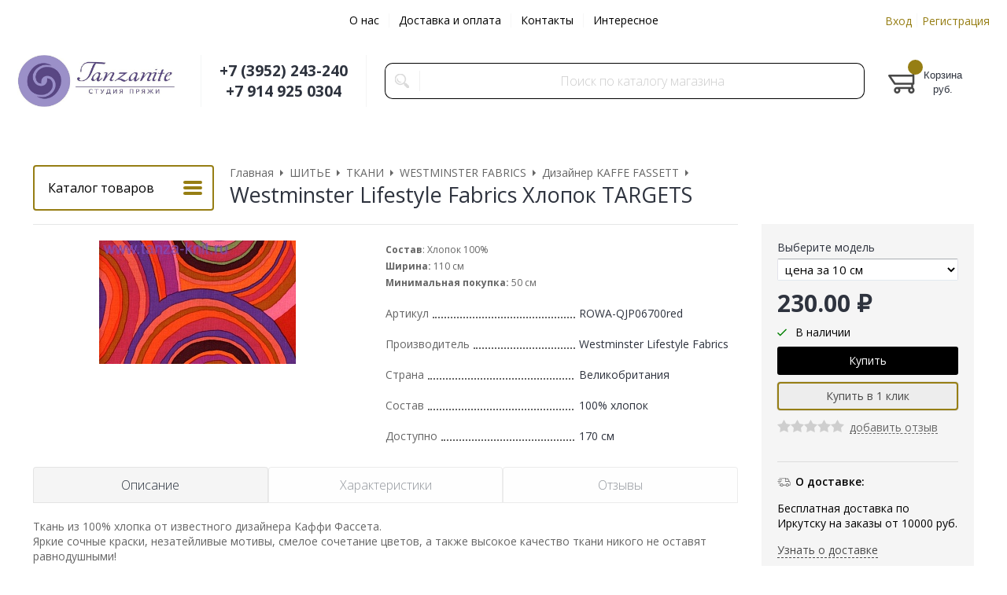

--- FILE ---
content_type: text/html; charset=WINDOWS-1251
request_url: https://www.tanza-knit.ru/item1829.html
body_size: 7904
content:
<!DOCTYPE html><html lang="ru" class=""><head><link rel="icon" href="/param_upload/favicon5567.ico" type="image/x-icon"><link rel="shortcut icon" href="/param_upload/favicon5567.ico" type="image/x-icon"><title>Хлопок TARGETS    Westminster Lifestyle Fabrics – купить в Студии пряжи Tanzanite</title><meta name="keywords" content=""><meta name="Description" content="Хлопок TARGETS   % – % из Westminster Lifestyle Fabrics% в интернет-магазине Tanzanite. &amp;#10004; Натуральные материалы &amp;#10004; Доставка по России &amp;#10004; Отзывы рукодельниц. Заказывайте!"><meta property="og:title" content="Хлопок TARGETS    Westminster Lifestyle Fabrics – купить в Студии пряжи Tanzanite"><meta property="og:type" content="website"><meta property="og:description" content="Хлопок TARGETS   % – % из Westminster Lifestyle Fabrics% в интернет-магазине Tanzanite. &amp;#10004; Натуральные материалы &amp;#10004; Доставка по России &amp;#10004; Отзывы рукодельниц. Заказывайте!"><meta property="og:url" content="https://www.tanza-knit.ru/item1829.html"><meta property="og:image" content="https://www.tanza-knit.ru/upload/goods_pic_big/1829.jpg"><meta charset="windows-1251"><meta name="robots" content="index,follow"><link href="//static.itmatrix.ru/gift/themes/v12.07/formula/layout/css/layout.css?20260114092932" rel="stylesheet" type="text/css"><meta name="viewport" content="width=device-width, initial-scale=1, user-scalable=no"><link href="//static.itmatrix.ru/gift/themes/v12.07/formula/layout/css/layout_mobile.css?20260114092932" rel="stylesheet" type="text/css"><link href="//static.itmatrix.ru/gift/themes/v12.07/formula/colors/formula_interior/theme.css" rel="stylesheet" type="text/css"><link href="/css/custom.css?20260114092932" rel="stylesheet" type="text/css"><noscript><link href="//static.itmatrix.ru/gift/themes/v12.01/techno/css/noscript.css?20260114092932" rel="stylesheet" type="text/css"></noscript><script src="//static.itmatrix.ru/gift/themes/v12.07/js/app.js?20260114092932" charset="UTF-8"></script><script type="text/javascript">
$( document ).ready(function() {S2UYaMetrica.prototype.init( undefined, 16289680 );});</script>
<script type="text/javascript">
var S2UOnLoadData; var S2UNewOnloadAction = true;$(document).ready(function() {$.ajax({type: "POST", url: "/cgi-bin/request.pl", data: {package: 'S2U::Frame::FO::UserDataTracker', event: 'ajax_onload_action', v: 2 },
dataType: "json", success: function(res) {S2UOnLoadData = res.data; _S2UCart.updateCartInfoOnLoad();var user = S2UOnLoadData.user_info || { authorized: 0 };if (user.authorized) {$('.header-cap-enter-text').html(user.name);$('.header-cap-toolbar__register').hide();$('.header-cap-toolbar__personal .header-cap-toolbar__divider').hide();}
}});});</script>
</head><body class="formula mobile_layout"><div style="position:absolute;clip:rect(0,0,0,0)"><svg version="1.1" xmlns="http://www.w3.org/2000/svg" xmlns:xlink="http://www.w3.org/1999/xlink"><symbol id="svg-icon-location" viewbox="0 0 92 92"><path d="M68.4,7.9C62.7,2.8,54.7,0,46,0S29.3,2.8,23.6,7.9C16.6,14.1,13,23.4,13,35c0,25.1,28.9,54.6,30.2,55.8
 c0.8,0.8,1.8,1.2,2.8,1.2s2.1-0.4,2.8-1.2C50.1,89.6,79,60.1,79,35C79,23.4,75.4,14.1,68.4,7.9z M46,82.1c-2.7-3-7-8-11.2-14
 C25.8,55.3,21,43.9,21,35c0-25,19.1-27,25-27c23.2,0,25,20.7,25,27C71,52.6,53.1,74.3,46,82.1z M46,17.3c-8.8,0-15.9,7.3-15.9,16.2
 S37.2,49.6,46,49.6c8.8,0,15.9-7.3,15.9-16.2S54.8,17.3,46,17.3z M46,42.6c-4.9,0-8.9-4.1-8.9-9.2s4-9.2,8.9-9.2
 c4.9,0,8.9,4.1,8.9,9.2S50.9,42.6,46,42.6z"></path></symbol><symbol id="svg-icon-zoom" viewbox="0 0 24 24"><path fill="transparent" stroke="currentColor" stroke-width="2" fill-rule="evenodd" d="M10 1a9 9 0 1 1-9 9 9 9 0 0 1 9-9zm13 22l-7-7"></path></symbol><symbol id="svg-icon-cross" viewbox="0 0 92 92"><path d="M70.7 64.3c1.8 1.8 1.8 4.6 0 6.4-.9.9-2 1.3-3.2 1.3-1.2 0-2.3-.4-3.2-1.3L46 52.4 27.7 70.7c-.9.9-2 1.3-3.2 1.3s-2.3-.4-3.2-1.3c-1.8-1.8-1.8-4.6 0-6.4L39.6 46 21.3 27.7c-1.8-1.8-1.8-4.6 0-6.4 1.8-1.8 4.6-1.8 6.4 0L46 39.6l18.3-18.3c1.8-1.8 4.6-1.8 6.4 0 1.8 1.8 1.8 4.6 0 6.4L52.4 46l18.3 18.3z"></path></symbol></svg></div><div class="aside-mobile-menu"><form action="/cgi-bin/dsp.pl" method="get"><div class="search__holder"><input class="search__input " name="search_string" placeholder="Поиск"><input class="search__submit" type="submit" value="Найти"></div><input type="hidden" value="search" name="event"><input type="hidden" value="search" name="cl"></form><ul class="catalog-menu catalog-menu_type_mobile catalog-menu_settings_position"></ul><ul class="catalog-menu articles"></ul><ul class="cap__menu"></ul><div class="aside-mobile-menu-personal"><a class="aside-mobile-menu-personal-link" href="/cgi-bin/dsp.pl?cl=register&amp;event=edit_form"><span>Личный кабинет</span></a></div></div><style type="text/css"> .formula .aside-mobile-menu .catalog-menu.articles {
 margin-top: -12px;
 }
</style><div class="wrapper"><header class="header js-header"><div class="header-cap"><div class="burger"><input type="checkbox" id="toggle-menu"/><label for="toggle-menu"><span class="menu-icon"></span></label></div><div class="mobile-side"><ul class="toolbar"><li class="toolbar__item toolbar__basket"><div class="basket"><a class="toolbar__link toolbar__link--basket" href="/cgi-bin/dsp.pl?cl=order&amp;event=show_basket"><div class="basket__counter"><span class="toolbar__title">Корзина</span> <span class="toolbar__counter toolbar__counter--basket basket__count">&nbsp;&nbsp;</span></div><div class="toolbar__price basket__price"><span class="basket__summ">&nbsp;&nbsp;</span> руб.</div></a></div></li></ul></div><div class="header-cap__inner container"><div class="header-cap__col header-cap__col--city"><div class="header-city hide"><span class="header-city__label">Ваш город:</span><span class="header-city__current change-current-city-kladr current-city-title"></span></div></div><div class="header-cap__col header-cap__col--menu"><ul class="header-cap__menu collapse js-menu-collapse js-cap-menu-collapse"><li class="menu__item"><a class="menu__link" href="/articles89.html">О нас</a></li><li class="menu__item"><a class="menu__link" href="/articles22.html">Доставка и оплата</a></li><li class="menu__item"><a class="menu__link" href="/articles23.html">Контакты</a></li><li class="menu__item"><a class="menu__link" href="/articles90.html">Интересное</a></li><li class="menu__item menu__item--other hidden js-menu-collapse-other"><a class="menu__link">...</a></li></ul></div><div class="header-cap__col header-cap__col--toolbar"><ul class="header-cap-toolbar"><li class="header-cap-toolbar__personal"><a class="header-cap-toolbar__link" href="/cgi-bin/dsp.pl?cl=register&amp;event=edit_form"><span class="header-cap-enter-text">Вход</span></a>&nbsp;<span class="header-cap-toolbar__divider"></span>&nbsp;<a class="header-cap-toolbar__link header-cap-toolbar__register" href="/cgi-bin/dsp.pl?cl=register&amp;event=reg_form"><span>Регистрация</span></a></li></ul></div></div></div><div class="header-body"><div class="header__bg"></div><div class="header-body__inner container"><div class="header-body__col header-body__col--logo"><div class="header-logo"><a class="header-logo__logo logo logo_settings_position" href="/"><img src="/images/logo.jpg" alt="Студия пряжи Tanzanite - купить качественную пряжу и товары для рукоделия с доставкой по России"></a><div class="header-logo__text"></div></div></div><div class="header-body__col header-body__col--contacts"><div class="header-contacts"><div class="header-contacts__phone header-contacts__phone--mobile"><a href="tel:+73952243240">+73952243240</a></div><div class="header-contacts__phone">+7 (3952) 243-240<br>
+7 914 925 0304 

</div></div></div><div class="header-body__col header-body__col--search"><div class="header-search"><div class="search"><form class="search__form" action="/cgi-bin/dsp.pl" method="get"><div class="search__holder"><input class="search__input " name="search_string" placeholder="Поиск по каталогу магазина"><input class="search__submit" type="submit" value="Найти"></div><input type="hidden" value="search" name="event"><input type="hidden" value="search" name="cl"></form></div></div></div><div class="header-body__col header-body__col--toolbar"><ul class="toolbar"><li class="toolbar__item toolbar__basket"><div class="basket"><a class="toolbar__link toolbar__link--basket" href="/cgi-bin/dsp.pl?cl=order&amp;event=show_basket"><div class="basket__counter"><span class="toolbar__title">Корзина</span> <span class="toolbar__counter toolbar__counter--basket basket__count">&nbsp;&nbsp;</span></div><div class="toolbar__price basket__price"><span class="basket__summ">&nbsp;&nbsp;</span> руб.</div></a></div></li></ul></div></div></div>
</header><div class="fly-head js-fly-head"><div class="container"><div class="fly-head__inner"><div class="fly-head__search-row"><div class="fly-head__search"><div class="search"><form class="search__form" action="/cgi-bin/dsp.pl" method="get"><div class="search__holder"><input class="search__input " name="search_string" placeholder="Поиск по каталогу магазина"><input class="search__submit" type="submit" value="Найти"></div><input type="hidden" value="search" name="event"><input type="hidden" value="search" name="cl"></form></div></div><div class="fly-head__search-close js-fly-head-search-toggle"><svg><use xlink:href="#svg-icon-cross"></use></svg></div></div><div class="fly-head__row"><div class="fly-head__logo"><a href="/"><img src="/images/logo.jpg" alt="Студия пряжи Tanzanite - купить качественную пряжу и товары для рукоделия с доставкой по России"></a></div><div class="fly-head__contacts"><a href="/articles/kontakty/"><svg><use xlink:href="#svg-icon-location"></use></svg></a></div><div class="fly-head__phone">+7 (3952) 243-240<br>
+7 914 925 0304 

</div><div class="fly-head__search-open js-fly-head-search-toggle"><svg><use xlink:href="#svg-icon-zoom"></use></svg></div></div></div></div></div><script> // перенести в скрипты фильтра
 $(document).on('click', '.filter__caption', function() {
 $(this).toggleClass('collapsed');
 });
</script><div class="content-block content-block--goods-page"><div class="content-block__inner"><input type="checkbox" class="goods-left-menu-toggle" id="goods-left-menu-toggle"><div class="content-aside-block layout_type_aside"><div class="aside-catalog-menu"><div class="toggle toggle_settings_position left_catalog_toggle active" id="left_catalog_toggle"><div class="toggle__trigger">Каталог</div><div class="toggle__content"><ul class="catalog-menu catalog-menu_type_aside catalog-menu_settings_position  "><li class="catalog-menu__item level1 "><a class="catalog-menu__link" href="/catalog113_1.html">ПРЯЖА ДЛЯ РУЧНОГО ВЯЗАНИЯ </a></li><li class="catalog-menu__item level1 "><a class="catalog-menu__link" href="/catalog397_1.html">ПРЯЖА НА КОНУСАХ</a></li><li class="catalog-menu__item level1 "><a class="catalog-menu__link" href="/catalog205_1.html">СПИЦЫ И КРЮЧКИ ДЛЯ ВЯЗАНИЯ</a></li><li class="catalog-menu__item level1 "><a class="catalog-menu__link" href="/catalog284_1.html">АКСЕССУАРЫ ДЛЯ ВЯЗАНИЯ</a></li><li class="catalog-menu__item level1 "><a class="catalog-menu__link" href="/catalog207_1.html">ЖУРНАЛЫ</a></li><li class="catalog-menu__item level1 "><a class="catalog-menu__link" href="/catalog275_1.html">ВЫШИВКА</a></li><li class="catalog-menu__item level1 catalog-menu__item_current-parent"><a class="catalog-menu__link catalog-menu__link_has_child" href="/catalog421_1.html">ШИТЬЕ</a><div class="catalog-menu__sub"><ul class="catalog-menu__sub-group"><li class="catalog-menu__sub-item level2 "><a href="/catalog1487_1.html" class="catalog-menu__link">ТЕСЬМА</a></li><li class="catalog-menu__sub-item level2 catalog-menu__item_current-parent"><a href="/catalog1418_1.html" class="catalog-menu__link catalog-menu__link_has_child">ТКАНИ</a><div class="catalog-menu__sub"><ul class="catalog-menu__sub-group"><li class="catalog-menu__sub-item level3 "><a href="/catalog502_1.html" class="catalog-menu__link">ROBERT KAUFMAN</a></li><li class="catalog-menu__sub-item level3 "><a href="/catalog947_1.html" class="catalog-menu__link">ACUFACTUM</a></li><li class="catalog-menu__sub-item level3 "><a href="/catalog1221_1.html" class="catalog-menu__link">BLEND FABRICS</a></li><li class="catalog-menu__sub-item level3 "><a href="/catalog1222_1.html" class="catalog-menu__link">FABRI QUILT</a></li><li class="catalog-menu__sub-item level3 "><a href="/catalog425_1.html" class="catalog-menu__link">FREE SPIRIT FABRICS</a></li><li class="catalog-menu__sub-item level3 "><a href="/catalog948_1.html" class="catalog-menu__link">MEZ</a></li><li class="catalog-menu__sub-item level3 catalog-menu__item_current-parent"><a href="/catalog424_1.html" class="catalog-menu__link catalog-menu__link_has_child">WESTMINSTER FABRICS</a><div class="catalog-menu__sub"><ul class="catalog-menu__sub-group"><li class="catalog-menu__sub-item level4 "><a href="/catalog426_1.html" class="catalog-menu__link">Дизайнер AMY BUTLER</a></li><li class="catalog-menu__sub-item level4 catalog-menu__item_current-parent"><a href="/catalog427_1.html" class="catalog-menu__link catalog-menu__sub-item__current-link">Дизайнер KAFFE FASSETT</a></li><li class="catalog-menu__sub-item level4 "><a href="/catalog428_1.html" class="catalog-menu__link">Дизайнер PHILIP JACOBS</a></li></ul></div></li></ul></div></li><li class="catalog-menu__sub-item level2 "><a href="/catalog1223_1.html" class="catalog-menu__link">АКСЕССУАРЫ ДЛЯ ШИТЬЯ И РУКОДЕЛИЯ</a></li></ul></div></li></ul></div></div><div class="toggle toggle_settings_position left_filter_toggle active"><div class="toggle__trigger">Фильтр</div><div class="toggle__content"><div class="filter"><form name="frm_filter" id="frm_filter" action="/catalog427_1.html" method="get">
<div  class="filter__group filter__group_number"
 data-attr-name = "min_price"
 data-min-value = "230"
 data-max-value = "1150"
 data-current-min-value = "230"
 data-current-max-value = "1150"><div class="filter__caption"> Цена, руб.:
</div><div class="filter-item__content"><div class="filter__price"><input class="filter__range" name="min_price_from" type="text" id="min_price_from" value="230"><div class="filter__divider">&mdash;</div><input class="filter__range" name="min_price_to" type="text" id="min_price_to" value="1150"></div><div class="filter__slider" id="min_price_slider"></div><input type="hidden" name="min_price_changed" id="min_price_changed" value=""></div></div>
<div class="filter__resultinfo">Найдено товаров: <span>X</span>. <a href="#">Посмотреть</a></div><input type="hidden" name="catalog_id" value="427"><input type="hidden" name="fabric_id" value="0"><input type="hidden" name="wobbler" value=""><input type="hidden" name="search_string" value=""><input type="hidden" name="tag_id" value="0"><input type="hidden" name="catalog_filter" value="1"><input type="submit" class="filter__show-result btn-color-conversion" value="Показать товары"><a class="filter__reset" href="/catalog427_1.html">Сбросить фильтр</a></form></div></div></div></div><form action="/cgi-bin/dsp.pl" class="subscription subscription_settings_position" id="subscription__request-form"><div class="subscription__caption">Подпишитесь </div><div class="subscription__caption subscription__caption_last">на наши новости</div><div class="subscription__input"><input class="text subscription__email email-need-track" type="email" placeholder="E-mail" /></div><input class="subscription__submit btn-color-conversion" type="submit" value="Подписаться" /><div class="subscription__icon"></div></form><div class="left__inner-block left__inner-block_articles">  <div class="articles articles_settings_position"><div class="articles__title"><div class="articles__title__caption">Мы в соцсетях</div></div><div class="articles__descr"><p><u></u><a href="//www.instagram.com/tanzanite_yarnstudio/"><span style="font-size: 16px;"><img src="https://www.tanza-knit.ru/upload/articles/articles381.jpg" width="200" height="38" caption="false"></span></a></p>
<p><a href="//vk.com/tanzanit"><span style="font-size: 16px;"><img src="https://www.tanza-knit.ru/upload/articles/articles382.jpg" width="200" height="37" caption="false"></span></a></p>
<p><a href="https://t.me/tanzaniteyarnstudio"><span style="font-size: 16px;"><img src="https://www.tanza-knit.ru/upload/articles/articles380.jpg" width="200" height="37" caption="false"></span></a></p>
<p><a href="https://t.me/+1_jobjP6qasyYjk6"><span style="font-size: 16px;"><img src="https://www.tanza-knit.ru/upload/articles/articles379.jpg" width="200" height="37" caption="false"></span></a></p></div></div>
</div></div><div class="goods_page goods_page--left"><div class="main-content"><div class="main-content__inner"><label for="goods-left-menu-toggle" class="goods-left-menu-btn"><span>Каталог товаров</span><i></i></label><ul class="breadcrumbs" itemscope="" itemtype="http://schema.org/BreadcrumbList"><li class="breadcrumbs__item" itemscope="" itemprop="itemListElement" itemtype="http://schema.org/ListItem"><a class="breadcrumbs__link" itemprop="item" href="/"><span itemprop="name">Главная</span></a><meta itemprop="position" content="1" /></li><li class="breadcrumbs__item" itemscope="" itemprop="itemListElement" itemtype="http://schema.org/ListItem"><a class="breadcrumbs__link" itemprop="item" href="/catalog421_1.html"><span itemprop="name">ШИТЬЕ</span></a><meta itemprop="position" content="2" /></li><li class="breadcrumbs__item" itemscope="" itemprop="itemListElement" itemtype="http://schema.org/ListItem"><a class="breadcrumbs__link" itemprop="item" href="/catalog1418_1.html"><span itemprop="name">ТКАНИ</span></a><meta itemprop="position" content="3" /></li><li class="breadcrumbs__item" itemscope="" itemprop="itemListElement" itemtype="http://schema.org/ListItem"><a class="breadcrumbs__link" itemprop="item" href="/catalog424_1.html"><span itemprop="name">WESTMINSTER FABRICS</span></a><meta itemprop="position" content="4" /></li><li class="breadcrumbs__item" itemscope="" itemprop="itemListElement" itemtype="http://schema.org/ListItem"><a class="breadcrumbs__link" itemprop="item" href="/catalog427_1.html"><span itemprop="name">Дизайнер KAFFE FASSETT</span></a><meta itemprop="position" content="5" /></li><li class="breadcrumbs__item"><span itemprop="name">Westminster Lifestyle Fabrics Хлопок TARGETS   </span><meta itemprop="position" content="6" /></li></ul><div itemscope itemtype="http://schema.org/Product" class="product"><div class="product__top"><h1 class="layout__caption layout__caption_settings_position layout__caption_type_catalog-item" itemprop="name">Westminster Lifestyle Fabrics Хлопок TARGETS   </h1></div><div class="product__main"><div class="product__gallery"><input type="hidden" name="zoom_goods_pic" value="1"><div class="gallery"><a data-fancy-group="item-gallery" href="https://www.tanza-knit.ru/upload/goods_pic_large/1829.jpg?20251225044432"><img src="https://www.tanza-knit.ru/upload/goods_pic_big/1829.jpg?20251225044432" alt="Westminster Lifestyle Fabrics Хлопок TARGETS   " title="Westminster Lifestyle Fabrics Хлопок TARGETS   " class="goods_item_big_pic" itemprop="image"></a></div></div><div class="product__right js-product-right-col"><div class="product-aside"><div class="product-buy__inner"><div itemprop="offers" itemscope itemtype="http://schema.org/Offer"><link itemprop="url" href="https://www.tanza-knit.ru/item1829.html"><div class="buy__prices_inner"><form class="buy__form" id="main_buy_form" method="post" action="/cgi-bin/dsp.pl?add_to_basket=1"><label class="buy__label" for="price_id">Выберите модель</label><div class="buy__select"><select name="price_id" id="price_id"><option value="5213" data-pricetext='
<div class="buy__info"><div class="buy__price"><span>230.00 &#8381;
</span></div></div>'
selected>цена за 10 см</option><option value="11909" data-pricetext='
<div class="buy__info"><div class="buy__price"><span>2 300.00 &#8381;
</span></div></div>'
>Цена за 1 м</option></select></div><div class="buy__prices "><div class="buy__info"><div class="buy__price"><span>230.00 &#8381;
</span></div></div><meta itemprop="price" content="230.00"><meta itemprop="priceCurrency" content="RUB"><link itemprop="availability" href="http://schema.org/InStock"><link itemprop="itemCondition" href="http://schema.org/NewCondition"></div>
<div class="buy__status buy__status--status_avail"><i class="icon i-status-status_avail"></i>В наличии</div><div class="buy__buttons"><input type="submit" class="buy__button buy__addToCart" data-goods-id="1829" value="Купить"><input type="submit" class="btn-secondary btn-secondary--block buy__button-quick_order"
 value="Купить в 1 клик"><div class="product-rating"><div class="buy__rating"><div class="buy__rating-fill reviews-fill">0.0</div></div><a class="product-rating__link" href="#feedback" onclick="document.getElementById('product-tabs-toggle-reviews').checked=true">добавить отзыв</a></div><div class="buy__link-buttons"></div></div><input type="hidden" name="goods_id" value="1829"><input type="hidden" name="cl" id="cl" value="order"><input type="hidden" name="event" id="event" value="add_to_basket"></form></div></div></div><div class="goods-aside-block goods-aside-block--delivery"><div class="goods-aside-block__title"><i class="icon i-delivery-sm"></i><span>О доставке:</span></div><div class="goods-aside-block__text"><div class="shipping__icon"></div>
<div class="shipping__caption">Бесплатная доставка по Иркутску на заказы от 10000 руб.</div>
<div class="shipping__more"><a href="/articles22.html">Узнать о доставке</a></div></div></div>
</div></div><div class="product__sdesc"><div class="product-sdesc"><div class="product-sdesc__text"><span style="font-size: 12px;"><strong>Cостав</strong>: Хлопок 100%<strong><br>Ширина:</strong> 110 см</span><span style="font-size: 12px;"><strong><br>Минимальная покупка:</strong>&nbsp;50 см</span></div></div><table class="features__table" style="margin-top: 20px;">
  <tr>
    <td class="attr_title form__attr-label-articul">Артикул
    </td>
    <td class="attr_value form__attr-articul">ROWA-QJP06700red
    </td>
  </tr>

  <tr>
    <td class="attr_title">Производитель</td>
    
    <td class="attr_value"><span itemprop="brand" itemtype="https://schema.org/Brand" itemscope><meta itemprop="name" content="Westminster Lifestyle Fabrics"/>Westminster Lifestyle Fabrics</span>
    
    
    </td>
    
  </tr>


  <tr>
    <td class="attr_title">Страна</td>
    
    <td class="attr_value">Великобритания
    
    </td>
    
  </tr>


  <tr>
    <td class="attr_title form__attr-label-sostav2">Состав
    </td>
    <td class="attr_value form__attr-sostav2">100% хлопок
    </td>
  </tr>

  <tr>
    <td class="attr_title form__attr-label-dostupno2">Доступно
    </td>
    <td class="attr_value form__attr-dostupno2">170 см
    </td>
  </tr>
</table>
</div><div class="product__desc"><div class="product-desc"><div class="product-tabs"><input type="radio" class="product-tabs__toggle" name="product-tabs" id="product-tabs-toggle-annotation" checked><input type="radio" class="product-tabs__toggle" name="product-tabs" id="product-tabs-toggle-features" ><input type="radio" class="product-tabs__toggle" name="product-tabs" id="product-tabs-toggle-reviews" ><ul class="product-tabs__captions"><li ><label for="product-tabs-toggle-annotation"><span>Описание</span></label></li><li ><label for="product-tabs-toggle-features"><span>Характеристики</span></label></li><li ><label for="product-tabs-toggle-reviews"><span>Отзывы</span></label></li></ul><div class="product-tabs__list"><div class="product-tabs__item"><div class="annotation annotation_settings_position"><div class="annotation__caption product-desc__title ">Описание</div><div itemprop="description"><span style="font-size: 14px;">Ткань из 100%&nbsp;хлопка от известного дизайнера Каффи Фассета.</span><br><span style="font-size: 14px;">Яркие сочные краски, незатейливые мотивы, смелое сочетание цветов, а также высокое качество ткани&nbsp;никого&nbsp;не оставят равнодушными!</span><br><span style="font-size: 14px;"><strong>Назначение: </strong>пошив легкой летней одежды, лоскутное шитьё (пэчворк)</span><br><span style="font-size: 14px;"><strong>Инструкция по уходу:</strong> машинная стирка в теплой воде (40 градусов), отжим на средних оборотах, не гладить горячим утюгом. </span><br><span style="font-size: 14px;">При правильном уходе ткань не дает усадку.</span></div></div></div><div class="product-tabs__item"><div class="features features_settings_position"><a class="anchor" id="features"></a><div class="features__caption product-desc__title ">Характеристики</div><table class="features__table">
  <tr>
    <td class="attr_title form__attr-label-articul">Артикул
    </td>
    <td class="attr_value form__attr-articul">ROWA-QJP06700red
    </td>
  </tr>

  <tr>
    <td class="attr_title">Производитель</td>
    
    <td class="attr_value"><span itemprop="brand" itemtype="https://schema.org/Brand" itemscope><meta itemprop="name" content="Westminster Lifestyle Fabrics"/>Westminster Lifestyle Fabrics</span>
    
    
    </td>
    
  </tr>


  <tr>
    <td class="attr_title">Страна</td>
    
    <td class="attr_value">Великобритания
    
    </td>
    
  </tr>


  <tr>
    <td class="attr_title form__attr-label-sostav2">Состав
    </td>
    <td class="attr_value form__attr-sostav2">100% хлопок
    </td>
  </tr>

  <tr>
    <td class="attr_title form__attr-label-dostupno2">Доступно
    </td>
    <td class="attr_value form__attr-dostupno2">170 см
    </td>
  </tr>
</table></div></div><div class="product-tabs__item"><div class="product-reviews__inner"><div class="reviews"><a class="anchor" id="feedback"></a><div class="reviews__caption"> Отзывы - <span class="reviews_item-name">Westminster Lifestyle Fabrics Хлопок TARGETS   </span><a class="show-add-review btn-color-regular">Оставить отзыв</a></div><div class="show_add-review"></div><div class="reviews__item_be-first"> Будьте первым, кто оставил отзыв.
</div><input type="hidden" name="goods_id" value="1829"><input type="hidden" name="goods_title" value="Westminster Lifestyle Fabrics Хлопок TARGETS   "></div></div></div></div></div></div> 
 
 
<script type="text/javascript">
window.dataLayer = window.dataLayer || [];dataLayer.push({"ecommerce": {"detail": {"products": [
{"id": "1829",
"name" : "Westminster Lifestyle Fabrics Хлопок TARGETS   ",
"price": 230.00,
"brand": "Westminster Lifestyle Fabrics",
"category": "ШИТЬЕ/ТКАНИ/WESTMINSTER FABRICS/Дизайнер KAFFE FASSETT"
}]
}}});</script>
<div class="last_visited_goods"></div></div></div></div> 
</div></div></div></div></div><div class="push"></div></div><div class="footer__inner"><footer class="footer-top"><div class="footer-top__inner container"><div class="footer-top__row"><div class="footer-top__col"><div class="footer-contacts"><a href="#" class="footer-contacts__title footer-top__link-title">Контакты</a><ul class="footer-contacts__links"><li>+7 (3952) 243-240<br>
+7 914 925 0304 

</li></ul></div></div><div class="footer-top__col"><ul class="footer-menu"><li><a href="#" class="footer-top__link-title">Информация</a></li><li><a href="/articles89.html" class="footer-menu__link">О нас</a></li><li><a href="/articles22.html" class="footer-menu__link">Доставка и оплата</a></li><li><a href="/articles23.html" class="footer-menu__link">Контакты</a></li><li><a href="/articles90.html" class="footer-menu__link">Интересное</a></li></ul></div><div class="footer-top__col"><ul class="footer-menu footer-menu--collapse"><li class="footer-menu__item"><a class="footer-top__link-title">Каталог</a></li><li class="footer-menu__item"><a href="/catalog113_1.html" class="footer-menu__link">ПРЯЖА ДЛЯ РУЧНОГО ВЯЗАНИЯ </a></li><li class="footer-menu__item"><a href="/catalog397_1.html" class="footer-menu__link">ПРЯЖА НА КОНУСАХ</a></li><li class="footer-menu__item"><a href="/catalog205_1.html" class="footer-menu__link">СПИЦЫ И КРЮЧКИ ДЛЯ ВЯЗАНИЯ</a></li><li class="footer-menu__item"><a href="/catalog284_1.html" class="footer-menu__link">АКСЕССУАРЫ ДЛЯ ВЯЗАНИЯ</a></li><li class="footer-menu__item"><a href="/catalog207_1.html" class="footer-menu__link">ЖУРНАЛЫ</a></li><li class="footer-menu__item"><a href="/catalog275_1.html" class="footer-menu__link">ВЫШИВКА</a></li><li class="footer-menu__item"><a href="/catalog421_1.html" class="footer-menu__link">ШИТЬЕ</a></li><li class="footer-menu__item footer-menu__item--more"><a class="footer-menu__link footer-menu__link--more" data-text-show="Еще" data-text-hide="Свернуть" onclick="this.parentNode.parentNode.classList.toggle('footer-menu--show')"></a></li></ul></div><div class="footer-top__col"><form action="/cgi-bin/dsp.pl" class="subscription subscription_settings_position" id="subscription__request-form"><div class="subscription__caption">Подпишитесь </div><div class="subscription__caption subscription__caption_last">на наши новости</div><div class="subscription__input"><input class="text subscription__email email-need-track" type="email" placeholder="E-mail" /></div><input class="subscription__submit btn-color-conversion" type="submit" value="Подписаться" /><div class="subscription__icon"></div></form></div></div></div></footer><footer class="footer-bottom"><div class="footer-bottom__inner"><div class="footer-bottom__copy"><div class="development development_settings_position "><span class="development__link">Shop2You</span><div class="development__holder">Создано<br>на платформе</div></div><div class="footer__counters footer__counters_settings_position"><!-- Top.Mail.Ru counter -->
<script type="text/javascript">
var _tmr = window._tmr || (window._tmr = []);
_tmr.push({id: "3364204", type: "pageView", start: (new Date()).getTime()});
(function (d, w, id) {
  if (d.getElementById(id)) return;
  var ts = d.createElement("script"); ts.type = "text/javascript"; ts.async = true; ts.id = id;
  ts.src = "https://top-fwz1.mail.ru/js/code.js";
  var f = function () {var s = d.getElementsByTagName("script")[0]; s.parentNode.insertBefore(ts, s);};
  if (w.opera == "[object Opera]") { d.addEventListener("DOMContentLoaded", f, false); } else { f(); }
})(document, window, "tmr-code");
</script>
<noscript><div><img src="https://top-fwz1.mail.ru/counter?id=3364204;js=na" style="position:absolute;left:-9999px;" alt="Top.Mail.Ru" /></div></noscript>
<!-- /Top.Mail.Ru counter -->

<!-- Yandex.Metrika counter -->
<script type="text/javascript" >
   (function(m,e,t,r,i,k,a){m[i]=m[i]||function(){(m[i].a=m[i].a||[]).push(arguments)};
   m[i].l=1*new Date();
   for (var j = 0; j < document.scripts.length; j++) {if (document.scripts[j].src === r) { return; }}
   k=e.createElement(t),a=e.getElementsByTagName(t)[0],k.async=1,k.src=r,a.parentNode.insertBefore(k,a)})
   (window, document, "script", "https://mc.yandex.ru/metrika/tag.js", "ym");

   ym(16289680, "init", {
        clickmap:true,
        trackLinks:true,
        accurateTrackBounce:true
   });
</script>

<script src="//code.jivo.ru/widget/n4mjXp95px" async></script></div><div class="footer__review"><a class="reView" data-defaulttext="Мобильная версия сайта" data-coretext="Полная версия сайта" href="/">Полная версия сайта</a></div></div></div></footer><div id="scrollup"></div></div></body></html>